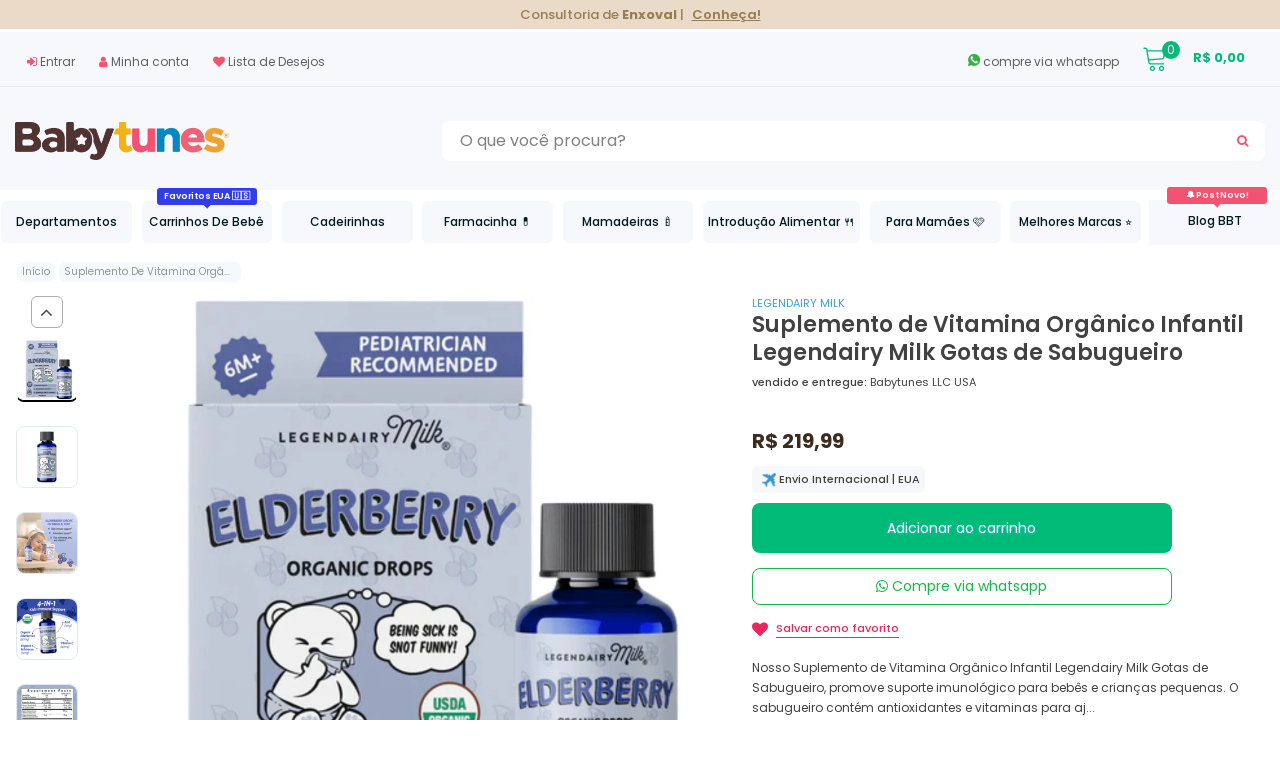

--- FILE ---
content_type: text/html;charset=utf-8
request_url: https://pageview-notify.rdstation.com.br/send
body_size: -74
content:
2dcd7541-b68e-4813-89b3-38190b5057f4

--- FILE ---
content_type: text/javascript
request_url: https://babytunesbyvanessa.com/cdn/shop/t/48/assets/floating-video-bubble.js?v=99629335794511376911756469701
body_size: -146
content:
(function(){function qs(s,r){return(r||document).querySelector(s)}function qsa(s,r){return Array.from((r||document).querySelectorAll(s))}function init(){var bubble=qs(".fvb-bubble"),modal=qs(".fvb-modal");if(!bubble){console.warn("[FV Bubble] Bubble n\xE3o encontrada na p\xE1gina.");return}if(!modal){console.warn("[FV Bubble] Modal n\xE3o encontrado na p\xE1gina.");return}console.log("[FV Bubble] V\xEDdeo capturado?",{mediaId:bubble.getAttribute("data-media-id"),mediaType:bubble.getAttribute("data-media-type"),host:bubble.getAttribute("data-host")});var backdrop=qs(".fvb-backdrop",modal),closeBtn=qs(".fvb-close",modal);function openModal(){modal.classList.add("is-open"),modal.setAttribute("aria-hidden","false");var v=qs("video.fvb-html5",modal);if(v)try{v.play().catch(function(){})}catch(e){}}function stopPlayback(){var v=qs("video.fvb-html5",modal);if(v)try{v.pause()}catch(e){}qsa("iframe.fvb-iframe",modal).forEach(function(ifr){var src=ifr.getAttribute("src");ifr.setAttribute("src",""),setTimeout(function(){ifr.setAttribute("src",src)},0)})}function closeModal(){stopPlayback(),modal.classList.remove("is-open"),modal.setAttribute("aria-hidden","true")}bubble.addEventListener("click",openModal),bubble.addEventListener("keydown",function(e){(e.key==="Enter"||e.key===" ")&&(e.preventDefault(),openModal())}),backdrop&&backdrop.addEventListener("click",closeModal),closeBtn&&closeBtn.addEventListener("click",closeModal),document.addEventListener("keydown",function(e){e.key==="Escape"&&modal.classList.contains("is-open")&&closeModal()})}document.readyState==="loading"?document.addEventListener("DOMContentLoaded",init):init()})();
//# sourceMappingURL=/cdn/shop/t/48/assets/floating-video-bubble.js.map?v=99629335794511376911756469701


--- FILE ---
content_type: text/javascript; charset=utf-8
request_url: https://babytunesbyvanessa.com/products/suplemento-de-vitamina-organico-infantil-legendairy-milk-gotas-de-sabugueiro.js
body_size: 1910
content:
{"id":7032394809447,"title":"Suplemento de Vitamina Orgânico Infantil Legendairy Milk Gotas de Sabugueiro","handle":"suplemento-de-vitamina-organico-infantil-legendairy-milk-gotas-de-sabugueiro","description":"\u003cp\u003e\u003cspan\u003eNosso \u003cstrong\u003eSuplemento de Vitamina Orgânico Infantil Legendairy Milk Gotas de Sabugueiro,\u003c\/strong\u003e promove suporte imunológico para bebês e crianças pequenas. O sabugueiro contém antioxidantes e vitaminas para ajudar na resposta imunológica do seu pequeno, mas não paramos por aí! Formulamos cada gota saborosa com equinácea orgânica de suporte imunológico, além de vitamina C e zinco biodisponíveis também.\u003c\/span\u003e\u003c\/p\u003e\n\u003cp\u003e\u003cspan\u003e\u003cstrong\u003eCaracterísticas:\u003c\/strong\u003e \u003cbr\u003e\u003cbr\u003e- Os sabugueiros são repletos de antioxidantes e vitaminas e são frequentemente sugeridos como itens essenciais para bebês no armário de remédios da família. Também adicionamos vitamina C líquida e zinco às nossas gotas de sabugueiro. Incorpore na rotina diária do seu bebê para suporte imunológico infantil durante todo o ano.\u003cbr\u003e\u003cbr\u003e- Formuladas com sabores naturais de sabugueiro e uva, nossas gotas líquidas para crianças certamente serão suas vitaminas favoritas para bebês. Com ingredientes limpos, seu filho vai adorar o sabor delicioso da geléia.\u003cbr\u003e\u003cbr\u003e- Formulado para bebês com mais de 6 meses e vitaminas para crianças de 2 a 3 anos. \u003cbr\u003e\u003cbr\u003e\u003c\/span\u003e\u003cstrong\u003eModo de usar: \u003cbr\u003e\u003cbr\u003e\u003c\/strong\u003e- Agite bem antes de cada uso. Dispense o líquido lentamente em direção à parte interna da boca do seu filho. Também pode ser adicionado à comida ou bebida do bebê.\u003c\/p\u003e\n\u003cp\u003e- Lavar à mão e secar bem o dispensador após cada utilização.\u003c\/p\u003e\n\u003cp\u003e- Dispensador incluído.\u003c\/p\u003e\n\u003cp\u003e\u003cstrong\u003eIngredientes:\u003c\/strong\u003e\u003c\/p\u003e\n\u003cp\u003e- Vitamina C (ácido ascórbico), zinco (como acetato de zinco), extrato orgânico de sabugueiro (Sambucus nigra) (fruta), extrato orgânico de equinácea (Echinacea purpurea) (erva)\u003c\/p\u003e\n\u003cp\u003e- Outros Ingredientes: Glicerina Vegetal Orgânica, Água Purificada, Sabor Uva Orgânica\u003c\/p\u003e\n\u003cp\u003e- Cuidadosamente projetadas pensando no bebê, nossas gotas de sabugueiro não contêm açúcar, cores artificiais, sabores e conservantes. Eles também são certificados pelo USDA como orgânicos, certificados como veganos, certificados como Halal, certificados como Kosher e não-OGM verificados por projetos! Bebês: 30 porções por embalagem. Crianças: 15 porções por embalagem.\u003cbr\u003e\u003cbr\u003e\u003cstrong\u003eEspecificações: \u003cbr\u003e\u003cbr\u003e-\u003c\/strong\u003e Dimensões do produto: 1.7 x 2.8 x 5.1 inches\/\u003cspan\u003e≅\u003c\/span\u003e 4,3 x 7,1 x 12,9 cm.\u003cbr\u003e- Peso do produto: 5.29 ounces\/\u003cspan\u003e≅\u003c\/span\u003e \u003cspan\u003e0.149 Kg. \u003c\/span\u003e\u003cbr\u003e\u003cbr\u003e\u003cstrong\u003eOrganic Baby and Toddler Elderberry Drops\u003c\/strong\u003e\u003cbr\u003e\u003cstrong\u003e\u003c\/strong\u003e\u003c\/p\u003e","published_at":"2024-06-12T18:35:19-03:00","created_at":"2024-06-06T14:44:37-03:00","vendor":"Legendairy Milk","type":"Vitamina","tags":["Farmacinha","Hora De Cuidar","Legendairy Milk","PRODUTO_IMPORTADO","Remedio Homeopático","Remédios Homeopáticos \u0026 Vitaminas","Vitamina"],"price":21999,"price_min":21999,"price_max":21999,"available":true,"price_varies":false,"compare_at_price":null,"compare_at_price_min":0,"compare_at_price_max":0,"compare_at_price_varies":false,"variants":[{"id":40820782399591,"title":"Default Title","option1":"Default Title","option2":null,"option3":null,"sku":"US-MU-R-LE-2216","requires_shipping":true,"taxable":true,"featured_image":null,"available":true,"name":"Suplemento de Vitamina Orgânico Infantil Legendairy Milk Gotas de Sabugueiro","public_title":null,"options":["Default Title"],"price":21999,"weight":200,"compare_at_price":null,"inventory_management":"shopify","barcode":"810097410244","requires_selling_plan":false,"selling_plan_allocations":[{"price_adjustments":[{"position":1,"price":21999}],"price":21999,"compare_at_price":21999,"per_delivery_price":21999,"selling_plan_id":10196811879,"selling_plan_group_id":"2283ed147d25bc0d05e10e9824bfcfaeffe7416e"}]}],"images":["\/\/cdn.shopify.com\/s\/files\/1\/0061\/1532\/8103\/files\/Suplemento-de-Vitamina-Organico-Infantil-Legendairy-Milk-Gotas-de-Sabugueiro-Novo-6.jpg?v=1752674086","\/\/cdn.shopify.com\/s\/files\/1\/0061\/1532\/8103\/files\/Suplemento-de-Vitamina-Organico-Infantil-Legendairy-Milk-Gotas-de-Sabugueiro-Novo.jpg?v=1752674086","\/\/cdn.shopify.com\/s\/files\/1\/0061\/1532\/8103\/files\/Suplemento-de-Vitamina-Organico-Infantil-Legendairy-Milk-Gotas-de-Sabugueiro-Novo-1.jpg?v=1752674086","\/\/cdn.shopify.com\/s\/files\/1\/0061\/1532\/8103\/files\/Suplemento-de-Vitamina-Organico-Infantil-Legendairy-Milk-Gotas-de-Sabugueiro-Novo-3.jpg?v=1752674086","\/\/cdn.shopify.com\/s\/files\/1\/0061\/1532\/8103\/files\/Suplemento-de-Vitamina-Organico-Infantil-Legendairy-Milk-Gotas-de-Sabugueiro-Novo-2.jpg?v=1752674086","\/\/cdn.shopify.com\/s\/files\/1\/0061\/1532\/8103\/files\/Suplemento-de-Vitamina-Organico-Infantil-Legendairy-Milk-Gotas-de-Sabugueiro-Novo-4.jpg?v=1752674086","\/\/cdn.shopify.com\/s\/files\/1\/0061\/1532\/8103\/files\/Suplemento-de-Vitamina-Organico-Infantil-Legendairy-Milk-Gotas-de-Sabugueiro-Novo-5.jpg?v=1752674086"],"featured_image":"\/\/cdn.shopify.com\/s\/files\/1\/0061\/1532\/8103\/files\/Suplemento-de-Vitamina-Organico-Infantil-Legendairy-Milk-Gotas-de-Sabugueiro-Novo-6.jpg?v=1752674086","options":[{"name":"Title","position":1,"values":["Default Title"]}],"url":"\/products\/suplemento-de-vitamina-organico-infantil-legendairy-milk-gotas-de-sabugueiro","media":[{"alt":"Suplemento de Vitamina Orgânico Infantil Legendairy Milk Gotas de Sabugueiro - Legendairy Milk Babytunes","id":29192026980455,"position":1,"preview_image":{"aspect_ratio":1.0,"height":1200,"width":1200,"src":"https:\/\/cdn.shopify.com\/s\/files\/1\/0061\/1532\/8103\/files\/Suplemento-de-Vitamina-Organico-Infantil-Legendairy-Milk-Gotas-de-Sabugueiro-Novo-6.jpg?v=1752674086"},"aspect_ratio":1.0,"height":1200,"media_type":"image","src":"https:\/\/cdn.shopify.com\/s\/files\/1\/0061\/1532\/8103\/files\/Suplemento-de-Vitamina-Organico-Infantil-Legendairy-Milk-Gotas-de-Sabugueiro-Novo-6.jpg?v=1752674086","width":1200},{"alt":"Suplemento de Vitamina Orgânico Infantil Legendairy Milk Gotas de Sabugueiro - Legendairy Milk Babytunes","id":29191977926759,"position":2,"preview_image":{"aspect_ratio":1.0,"height":1200,"width":1200,"src":"https:\/\/cdn.shopify.com\/s\/files\/1\/0061\/1532\/8103\/files\/Suplemento-de-Vitamina-Organico-Infantil-Legendairy-Milk-Gotas-de-Sabugueiro-Novo.jpg?v=1752674086"},"aspect_ratio":1.0,"height":1200,"media_type":"image","src":"https:\/\/cdn.shopify.com\/s\/files\/1\/0061\/1532\/8103\/files\/Suplemento-de-Vitamina-Organico-Infantil-Legendairy-Milk-Gotas-de-Sabugueiro-Novo.jpg?v=1752674086","width":1200},{"alt":"Suplemento de Vitamina Orgânico Infantil Legendairy Milk Gotas de Sabugueiro - Legendairy Milk Babytunes","id":29191977992295,"position":3,"preview_image":{"aspect_ratio":1.0,"height":1200,"width":1200,"src":"https:\/\/cdn.shopify.com\/s\/files\/1\/0061\/1532\/8103\/files\/Suplemento-de-Vitamina-Organico-Infantil-Legendairy-Milk-Gotas-de-Sabugueiro-Novo-1.jpg?v=1752674086"},"aspect_ratio":1.0,"height":1200,"media_type":"image","src":"https:\/\/cdn.shopify.com\/s\/files\/1\/0061\/1532\/8103\/files\/Suplemento-de-Vitamina-Organico-Infantil-Legendairy-Milk-Gotas-de-Sabugueiro-Novo-1.jpg?v=1752674086","width":1200},{"alt":"Suplemento de Vitamina Orgânico Infantil Legendairy Milk Gotas de Sabugueiro - Legendairy Milk Babytunes","id":29191978025063,"position":4,"preview_image":{"aspect_ratio":1.0,"height":1200,"width":1200,"src":"https:\/\/cdn.shopify.com\/s\/files\/1\/0061\/1532\/8103\/files\/Suplemento-de-Vitamina-Organico-Infantil-Legendairy-Milk-Gotas-de-Sabugueiro-Novo-3.jpg?v=1752674086"},"aspect_ratio":1.0,"height":1200,"media_type":"image","src":"https:\/\/cdn.shopify.com\/s\/files\/1\/0061\/1532\/8103\/files\/Suplemento-de-Vitamina-Organico-Infantil-Legendairy-Milk-Gotas-de-Sabugueiro-Novo-3.jpg?v=1752674086","width":1200},{"alt":"Suplemento de Vitamina Orgânico Infantil Legendairy Milk Gotas de Sabugueiro - Legendairy Milk Babytunes","id":29191978057831,"position":5,"preview_image":{"aspect_ratio":1.0,"height":1200,"width":1200,"src":"https:\/\/cdn.shopify.com\/s\/files\/1\/0061\/1532\/8103\/files\/Suplemento-de-Vitamina-Organico-Infantil-Legendairy-Milk-Gotas-de-Sabugueiro-Novo-2.jpg?v=1752674086"},"aspect_ratio":1.0,"height":1200,"media_type":"image","src":"https:\/\/cdn.shopify.com\/s\/files\/1\/0061\/1532\/8103\/files\/Suplemento-de-Vitamina-Organico-Infantil-Legendairy-Milk-Gotas-de-Sabugueiro-Novo-2.jpg?v=1752674086","width":1200},{"alt":"Suplemento de Vitamina Orgânico Infantil Legendairy Milk Gotas de Sabugueiro - Legendairy Milk Babytunes","id":29191978090599,"position":6,"preview_image":{"aspect_ratio":1.0,"height":1200,"width":1200,"src":"https:\/\/cdn.shopify.com\/s\/files\/1\/0061\/1532\/8103\/files\/Suplemento-de-Vitamina-Organico-Infantil-Legendairy-Milk-Gotas-de-Sabugueiro-Novo-4.jpg?v=1752674086"},"aspect_ratio":1.0,"height":1200,"media_type":"image","src":"https:\/\/cdn.shopify.com\/s\/files\/1\/0061\/1532\/8103\/files\/Suplemento-de-Vitamina-Organico-Infantil-Legendairy-Milk-Gotas-de-Sabugueiro-Novo-4.jpg?v=1752674086","width":1200},{"alt":"Suplemento de Vitamina Orgânico Infantil Legendairy Milk Gotas de Sabugueiro - Legendairy Milk Babytunes","id":29191977959527,"position":7,"preview_image":{"aspect_ratio":1.0,"height":1200,"width":1200,"src":"https:\/\/cdn.shopify.com\/s\/files\/1\/0061\/1532\/8103\/files\/Suplemento-de-Vitamina-Organico-Infantil-Legendairy-Milk-Gotas-de-Sabugueiro-Novo-5.jpg?v=1752674086"},"aspect_ratio":1.0,"height":1200,"media_type":"image","src":"https:\/\/cdn.shopify.com\/s\/files\/1\/0061\/1532\/8103\/files\/Suplemento-de-Vitamina-Organico-Infantil-Legendairy-Milk-Gotas-de-Sabugueiro-Novo-5.jpg?v=1752674086","width":1200}],"requires_selling_plan":false,"selling_plan_groups":[{"id":"2283ed147d25bc0d05e10e9824bfcfaeffe7416e","name":"Produto sob encomenda","options":[{"name":"Purchase-Options","position":1,"values":["Purchase Options with deposit"]}],"selling_plans":[{"id":10196811879,"name":"Produto sob encomenda","description":null,"options":[{"name":"Purchase-Options","position":1,"value":"Purchase Options with deposit"}],"recurring_deliveries":false,"price_adjustments":[{"order_count":null,"position":1,"value_type":"percentage","value":0}]}],"app_id":null}]}

--- FILE ---
content_type: text/javascript; charset=utf-8
request_url: https://babytunesbyvanessa.com/products/suplemento-de-vitamina-organico-infantil-legendairy-milk-gotas-de-sabugueiro.js
body_size: 1906
content:
{"id":7032394809447,"title":"Suplemento de Vitamina Orgânico Infantil Legendairy Milk Gotas de Sabugueiro","handle":"suplemento-de-vitamina-organico-infantil-legendairy-milk-gotas-de-sabugueiro","description":"\u003cp\u003e\u003cspan\u003eNosso \u003cstrong\u003eSuplemento de Vitamina Orgânico Infantil Legendairy Milk Gotas de Sabugueiro,\u003c\/strong\u003e promove suporte imunológico para bebês e crianças pequenas. O sabugueiro contém antioxidantes e vitaminas para ajudar na resposta imunológica do seu pequeno, mas não paramos por aí! Formulamos cada gota saborosa com equinácea orgânica de suporte imunológico, além de vitamina C e zinco biodisponíveis também.\u003c\/span\u003e\u003c\/p\u003e\n\u003cp\u003e\u003cspan\u003e\u003cstrong\u003eCaracterísticas:\u003c\/strong\u003e \u003cbr\u003e\u003cbr\u003e- Os sabugueiros são repletos de antioxidantes e vitaminas e são frequentemente sugeridos como itens essenciais para bebês no armário de remédios da família. Também adicionamos vitamina C líquida e zinco às nossas gotas de sabugueiro. Incorpore na rotina diária do seu bebê para suporte imunológico infantil durante todo o ano.\u003cbr\u003e\u003cbr\u003e- Formuladas com sabores naturais de sabugueiro e uva, nossas gotas líquidas para crianças certamente serão suas vitaminas favoritas para bebês. Com ingredientes limpos, seu filho vai adorar o sabor delicioso da geléia.\u003cbr\u003e\u003cbr\u003e- Formulado para bebês com mais de 6 meses e vitaminas para crianças de 2 a 3 anos. \u003cbr\u003e\u003cbr\u003e\u003c\/span\u003e\u003cstrong\u003eModo de usar: \u003cbr\u003e\u003cbr\u003e\u003c\/strong\u003e- Agite bem antes de cada uso. Dispense o líquido lentamente em direção à parte interna da boca do seu filho. Também pode ser adicionado à comida ou bebida do bebê.\u003c\/p\u003e\n\u003cp\u003e- Lavar à mão e secar bem o dispensador após cada utilização.\u003c\/p\u003e\n\u003cp\u003e- Dispensador incluído.\u003c\/p\u003e\n\u003cp\u003e\u003cstrong\u003eIngredientes:\u003c\/strong\u003e\u003c\/p\u003e\n\u003cp\u003e- Vitamina C (ácido ascórbico), zinco (como acetato de zinco), extrato orgânico de sabugueiro (Sambucus nigra) (fruta), extrato orgânico de equinácea (Echinacea purpurea) (erva)\u003c\/p\u003e\n\u003cp\u003e- Outros Ingredientes: Glicerina Vegetal Orgânica, Água Purificada, Sabor Uva Orgânica\u003c\/p\u003e\n\u003cp\u003e- Cuidadosamente projetadas pensando no bebê, nossas gotas de sabugueiro não contêm açúcar, cores artificiais, sabores e conservantes. Eles também são certificados pelo USDA como orgânicos, certificados como veganos, certificados como Halal, certificados como Kosher e não-OGM verificados por projetos! Bebês: 30 porções por embalagem. Crianças: 15 porções por embalagem.\u003cbr\u003e\u003cbr\u003e\u003cstrong\u003eEspecificações: \u003cbr\u003e\u003cbr\u003e-\u003c\/strong\u003e Dimensões do produto: 1.7 x 2.8 x 5.1 inches\/\u003cspan\u003e≅\u003c\/span\u003e 4,3 x 7,1 x 12,9 cm.\u003cbr\u003e- Peso do produto: 5.29 ounces\/\u003cspan\u003e≅\u003c\/span\u003e \u003cspan\u003e0.149 Kg. \u003c\/span\u003e\u003cbr\u003e\u003cbr\u003e\u003cstrong\u003eOrganic Baby and Toddler Elderberry Drops\u003c\/strong\u003e\u003cbr\u003e\u003cstrong\u003e\u003c\/strong\u003e\u003c\/p\u003e","published_at":"2024-06-12T18:35:19-03:00","created_at":"2024-06-06T14:44:37-03:00","vendor":"Legendairy Milk","type":"Vitamina","tags":["Farmacinha","Hora De Cuidar","Legendairy Milk","PRODUTO_IMPORTADO","Remedio Homeopático","Remédios Homeopáticos \u0026 Vitaminas","Vitamina"],"price":21999,"price_min":21999,"price_max":21999,"available":true,"price_varies":false,"compare_at_price":null,"compare_at_price_min":0,"compare_at_price_max":0,"compare_at_price_varies":false,"variants":[{"id":40820782399591,"title":"Default Title","option1":"Default Title","option2":null,"option3":null,"sku":"US-MU-R-LE-2216","requires_shipping":true,"taxable":true,"featured_image":null,"available":true,"name":"Suplemento de Vitamina Orgânico Infantil Legendairy Milk Gotas de Sabugueiro","public_title":null,"options":["Default Title"],"price":21999,"weight":200,"compare_at_price":null,"inventory_management":"shopify","barcode":"810097410244","requires_selling_plan":false,"selling_plan_allocations":[{"price_adjustments":[{"position":1,"price":21999}],"price":21999,"compare_at_price":21999,"per_delivery_price":21999,"selling_plan_id":10196811879,"selling_plan_group_id":"2283ed147d25bc0d05e10e9824bfcfaeffe7416e"}]}],"images":["\/\/cdn.shopify.com\/s\/files\/1\/0061\/1532\/8103\/files\/Suplemento-de-Vitamina-Organico-Infantil-Legendairy-Milk-Gotas-de-Sabugueiro-Novo-6.jpg?v=1752674086","\/\/cdn.shopify.com\/s\/files\/1\/0061\/1532\/8103\/files\/Suplemento-de-Vitamina-Organico-Infantil-Legendairy-Milk-Gotas-de-Sabugueiro-Novo.jpg?v=1752674086","\/\/cdn.shopify.com\/s\/files\/1\/0061\/1532\/8103\/files\/Suplemento-de-Vitamina-Organico-Infantil-Legendairy-Milk-Gotas-de-Sabugueiro-Novo-1.jpg?v=1752674086","\/\/cdn.shopify.com\/s\/files\/1\/0061\/1532\/8103\/files\/Suplemento-de-Vitamina-Organico-Infantil-Legendairy-Milk-Gotas-de-Sabugueiro-Novo-3.jpg?v=1752674086","\/\/cdn.shopify.com\/s\/files\/1\/0061\/1532\/8103\/files\/Suplemento-de-Vitamina-Organico-Infantil-Legendairy-Milk-Gotas-de-Sabugueiro-Novo-2.jpg?v=1752674086","\/\/cdn.shopify.com\/s\/files\/1\/0061\/1532\/8103\/files\/Suplemento-de-Vitamina-Organico-Infantil-Legendairy-Milk-Gotas-de-Sabugueiro-Novo-4.jpg?v=1752674086","\/\/cdn.shopify.com\/s\/files\/1\/0061\/1532\/8103\/files\/Suplemento-de-Vitamina-Organico-Infantil-Legendairy-Milk-Gotas-de-Sabugueiro-Novo-5.jpg?v=1752674086"],"featured_image":"\/\/cdn.shopify.com\/s\/files\/1\/0061\/1532\/8103\/files\/Suplemento-de-Vitamina-Organico-Infantil-Legendairy-Milk-Gotas-de-Sabugueiro-Novo-6.jpg?v=1752674086","options":[{"name":"Title","position":1,"values":["Default Title"]}],"url":"\/products\/suplemento-de-vitamina-organico-infantil-legendairy-milk-gotas-de-sabugueiro","media":[{"alt":"Suplemento de Vitamina Orgânico Infantil Legendairy Milk Gotas de Sabugueiro - Legendairy Milk Babytunes","id":29192026980455,"position":1,"preview_image":{"aspect_ratio":1.0,"height":1200,"width":1200,"src":"https:\/\/cdn.shopify.com\/s\/files\/1\/0061\/1532\/8103\/files\/Suplemento-de-Vitamina-Organico-Infantil-Legendairy-Milk-Gotas-de-Sabugueiro-Novo-6.jpg?v=1752674086"},"aspect_ratio":1.0,"height":1200,"media_type":"image","src":"https:\/\/cdn.shopify.com\/s\/files\/1\/0061\/1532\/8103\/files\/Suplemento-de-Vitamina-Organico-Infantil-Legendairy-Milk-Gotas-de-Sabugueiro-Novo-6.jpg?v=1752674086","width":1200},{"alt":"Suplemento de Vitamina Orgânico Infantil Legendairy Milk Gotas de Sabugueiro - Legendairy Milk Babytunes","id":29191977926759,"position":2,"preview_image":{"aspect_ratio":1.0,"height":1200,"width":1200,"src":"https:\/\/cdn.shopify.com\/s\/files\/1\/0061\/1532\/8103\/files\/Suplemento-de-Vitamina-Organico-Infantil-Legendairy-Milk-Gotas-de-Sabugueiro-Novo.jpg?v=1752674086"},"aspect_ratio":1.0,"height":1200,"media_type":"image","src":"https:\/\/cdn.shopify.com\/s\/files\/1\/0061\/1532\/8103\/files\/Suplemento-de-Vitamina-Organico-Infantil-Legendairy-Milk-Gotas-de-Sabugueiro-Novo.jpg?v=1752674086","width":1200},{"alt":"Suplemento de Vitamina Orgânico Infantil Legendairy Milk Gotas de Sabugueiro - Legendairy Milk Babytunes","id":29191977992295,"position":3,"preview_image":{"aspect_ratio":1.0,"height":1200,"width":1200,"src":"https:\/\/cdn.shopify.com\/s\/files\/1\/0061\/1532\/8103\/files\/Suplemento-de-Vitamina-Organico-Infantil-Legendairy-Milk-Gotas-de-Sabugueiro-Novo-1.jpg?v=1752674086"},"aspect_ratio":1.0,"height":1200,"media_type":"image","src":"https:\/\/cdn.shopify.com\/s\/files\/1\/0061\/1532\/8103\/files\/Suplemento-de-Vitamina-Organico-Infantil-Legendairy-Milk-Gotas-de-Sabugueiro-Novo-1.jpg?v=1752674086","width":1200},{"alt":"Suplemento de Vitamina Orgânico Infantil Legendairy Milk Gotas de Sabugueiro - Legendairy Milk Babytunes","id":29191978025063,"position":4,"preview_image":{"aspect_ratio":1.0,"height":1200,"width":1200,"src":"https:\/\/cdn.shopify.com\/s\/files\/1\/0061\/1532\/8103\/files\/Suplemento-de-Vitamina-Organico-Infantil-Legendairy-Milk-Gotas-de-Sabugueiro-Novo-3.jpg?v=1752674086"},"aspect_ratio":1.0,"height":1200,"media_type":"image","src":"https:\/\/cdn.shopify.com\/s\/files\/1\/0061\/1532\/8103\/files\/Suplemento-de-Vitamina-Organico-Infantil-Legendairy-Milk-Gotas-de-Sabugueiro-Novo-3.jpg?v=1752674086","width":1200},{"alt":"Suplemento de Vitamina Orgânico Infantil Legendairy Milk Gotas de Sabugueiro - Legendairy Milk Babytunes","id":29191978057831,"position":5,"preview_image":{"aspect_ratio":1.0,"height":1200,"width":1200,"src":"https:\/\/cdn.shopify.com\/s\/files\/1\/0061\/1532\/8103\/files\/Suplemento-de-Vitamina-Organico-Infantil-Legendairy-Milk-Gotas-de-Sabugueiro-Novo-2.jpg?v=1752674086"},"aspect_ratio":1.0,"height":1200,"media_type":"image","src":"https:\/\/cdn.shopify.com\/s\/files\/1\/0061\/1532\/8103\/files\/Suplemento-de-Vitamina-Organico-Infantil-Legendairy-Milk-Gotas-de-Sabugueiro-Novo-2.jpg?v=1752674086","width":1200},{"alt":"Suplemento de Vitamina Orgânico Infantil Legendairy Milk Gotas de Sabugueiro - Legendairy Milk Babytunes","id":29191978090599,"position":6,"preview_image":{"aspect_ratio":1.0,"height":1200,"width":1200,"src":"https:\/\/cdn.shopify.com\/s\/files\/1\/0061\/1532\/8103\/files\/Suplemento-de-Vitamina-Organico-Infantil-Legendairy-Milk-Gotas-de-Sabugueiro-Novo-4.jpg?v=1752674086"},"aspect_ratio":1.0,"height":1200,"media_type":"image","src":"https:\/\/cdn.shopify.com\/s\/files\/1\/0061\/1532\/8103\/files\/Suplemento-de-Vitamina-Organico-Infantil-Legendairy-Milk-Gotas-de-Sabugueiro-Novo-4.jpg?v=1752674086","width":1200},{"alt":"Suplemento de Vitamina Orgânico Infantil Legendairy Milk Gotas de Sabugueiro - Legendairy Milk Babytunes","id":29191977959527,"position":7,"preview_image":{"aspect_ratio":1.0,"height":1200,"width":1200,"src":"https:\/\/cdn.shopify.com\/s\/files\/1\/0061\/1532\/8103\/files\/Suplemento-de-Vitamina-Organico-Infantil-Legendairy-Milk-Gotas-de-Sabugueiro-Novo-5.jpg?v=1752674086"},"aspect_ratio":1.0,"height":1200,"media_type":"image","src":"https:\/\/cdn.shopify.com\/s\/files\/1\/0061\/1532\/8103\/files\/Suplemento-de-Vitamina-Organico-Infantil-Legendairy-Milk-Gotas-de-Sabugueiro-Novo-5.jpg?v=1752674086","width":1200}],"requires_selling_plan":false,"selling_plan_groups":[{"id":"2283ed147d25bc0d05e10e9824bfcfaeffe7416e","name":"Produto sob encomenda","options":[{"name":"Purchase-Options","position":1,"values":["Purchase Options with deposit"]}],"selling_plans":[{"id":10196811879,"name":"Produto sob encomenda","description":null,"options":[{"name":"Purchase-Options","position":1,"value":"Purchase Options with deposit"}],"recurring_deliveries":false,"price_adjustments":[{"order_count":null,"position":1,"value_type":"percentage","value":0}]}],"app_id":null}]}

--- FILE ---
content_type: text/javascript
request_url: https://babytunesbyvanessa.com/cdn/shop/t/48/assets/redirecionamentos.js?v=63321812039697992061769481504
body_size: -393
content:
(function(){if(window.location.pathname!=="/search")return;const query=window.location.search.toLowerCase();[{keywords:["q=terna","q=ultrassom","q=ultrasom"],target:"/pages/terna-ultrassom-portatil-para-gestantes"}].forEach(function(item){item.keywords.forEach(function(keyword){query.includes(keyword)&&window.location.replace(item.target)})})})();
//# sourceMappingURL=/cdn/shop/t/48/assets/redirecionamentos.js.map?v=63321812039697992061769481504
